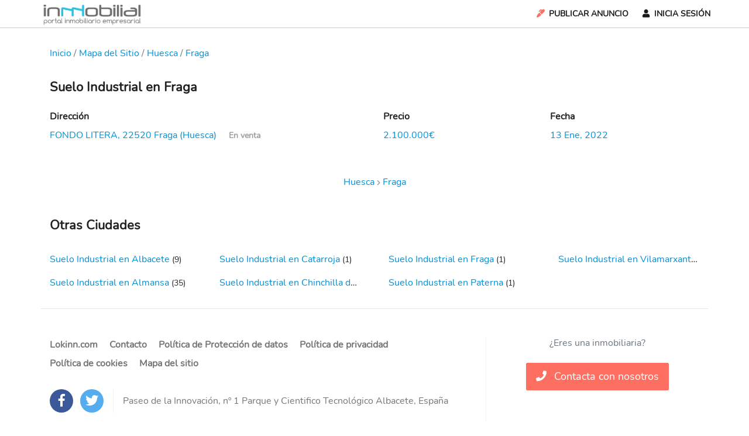

--- FILE ---
content_type: text/html; charset=UTF-8
request_url: https://inmobilial.es/provincia/huesca/fraga/solares
body_size: 3308
content:
<!DOCTYPE html>
<html lang="en">
<head>
	<meta charset="UTF-8">
	<title>Mapa del sitio</title>
	<meta name="viewport" content="width=device-width, initial-scale=1"> 
	<meta name="keywords" content="Inmobilial, Alquilar, Comprar, Industrial, Ubicación, Negocio, Localización, Inmuebles, Naves, Suelo industrial, Inmobiliaria empresarial" />
	<meta name="description" content="Portal inmobiliario especializado en el sector empresarial. Localiza los mejores inmuebles y descubre toda la información de su entorno para tu negocio o empresa." /> 
	<meta name="google-signin-client_id" content="99804278603-n0200n6iup0uksqamfje7l6msf76g50l.apps.googleusercontent.com">
	<link rel="preload" href="https://inmobilial.es/assets/fonts/roboto/Roboto-Regular-Sub.woff2?v=1.5" as="font" crossorigin="anonymous">
	<link rel="preload" href="https://inmobilial.es/assets/fonts/roboto/Roboto-Medium-Sub.woff2?v=1.5" as="font" crossorigin="anonymous">
	<link type="text/css" rel="stylesheet" href="//fonts.googleapis.com/css?family=Quicksand%7CRaleway" id="avia-google-webfont">
	<link rel="stylesheet" href="https://inmobilial.es/packages/bootstrap/4.0/css/bootstrap.min.css">  
	<link rel="stylesheet" href="https://inmobilial.es/packages/leaflet/leaflet.css">
	<link rel="stylesheet" href="https://inmobilial.es/assets/fonts/fontawesome/5.7.2/css/all.css">
	<link rel="stylesheet" href="https://inmobilial.es/packages/plugins/magnific-popup.css"> 
	<link rel="stylesheet" href="https://inmobilial.es/assets/css/style.css?20260116214042">
	<link rel="stylesheet" href="https://inmobilial.es/assets/css/map.css?20260116214042">
	 
  
	<script src="https://inmobilial.es/packages/jquery/jquery-3.3.1.min.js"></script>
	<script src="https://inmobilial.es/packages/plugins/jquery-ui.min.js"></script>
	<script src="https://inmobilial.es/packages/plugins/popper.min.js"></script>
	<script src="https://inmobilial.es/packages/bootstrap/4.0/js/bootstrap.min.js"></script>
	<script src="https://inmobilial.es/packages/leaflet/leaflet.js"></script>  
	<script src="https://inmobilial.es/packages/slick/slick.min.js"></script>  
	<script src="https://inmobilial.es/packages/plugins/jquery.magnific-popup.min.js"></script>
	<script src="https://inmobilial.es/packages/plugins/handlebars.min.js"></script>   
	<script src="https://inmobilial.es/packages/plugins/typeahead.min.js"></script>   
	<script src="https://inmobilial.es/packages/loaders/blockui.min.js"></script>  
	<script>var WEB_PATH="https://inmobilial.es/";</script>
	  	
	<script async data-ad-client="ca-pub-4726461491780855" src="https://pagead2.googlesyndication.com/pagead/js/adsbygoogle.js"></script>  
	<script async src="https://securepubads.g.doubleclick.net/tag/js/gpt.js"></script>
	<script async
	src="https://www.googletagmanager.com/gtag/js?id=G-H41N4E3PZN"></script>
	<script>
		window.dataLayer = window.dataLayer || [];
		function gtag(){dataLayer.push(arguments);}
		gtag('js', new Date());

		gtag('config', 'G-H41N4E3PZN');
	</script>
</head>
<body class=" show-detail "> 
	<div class="header-holder">
	<header>
		<div class="header">
			<div class="logo">
				<div class="logo-image">
					<a href="https://inmobilial.es/" style="font-weight: bold; font-size: 20px; color: #53627c;"><img style="padding-left: 0px;margin-bottom: 2px;" class="logo-full" src="https://inmobilial.es/assets/images/logo_mini.png" alt=""></a>
					<a href="https://inmobilial.es/" style="display:none;font-weight: bold; font-size: 20px; color: #53627c;">inmobilial</a>
				</div>
			</div>
			<div class="header-flex"> 
				<div class="menu-view">
					<div class="menu-holder"> 
					</div>
				</div>
				<div class="header-user-control">
					<lang-selector class="lang-selector" style="display: none"> 
						<div class="">
							<div data-lang="en-es" class="lang-current" onclick="toggleLanguage(this)">
								<span class="flag flag-es-es mr-1"></span> Español <i class="fa fa-chevron-down"></i>
							</div>
							<div class="popup popup-lang">
								<div class="popup-lang-columns"> 
									<a>
										<span><span class="flag flag-es-es"></span>Español</span> 
									</a>
									<a>
										<span><span class="flag flag-en-gb"></span>English</span> 
									</a>
								</div>
							</div> 
						</div>
					</lang-selector>
										<div>
						<a href="https://inmobilial.es/login" class="header-link sign-in not-small-screen"><i class="fa fa-marker text-primary mr-1"></i>Publicar Anuncio</a>
					</div>
															<a href="https://inmobilial.es/login" class="header-link sign-in"><i class="fa fa-user mr-1"></i>Inicia sesión</a>
									</div>
			</div>
		</div>
	</header>
</div>	 
<section class="gut" style="padding-top: 47px;">
	<section class="breadcrumb mt-4  text-secondary">
		<div class="container">
			<a href="https://inmobilial.es/">Inicio</a>
			/ <a href="https://inmobilial.es/mapa-del-sitio">Mapa del Sitio</a>
			/ <a href="https://inmobilial.es/provincia/huesca">Huesca</a>
			/ <a href="https://inmobilial.es/provincia/huesca/fraga">Fraga</a>
		</div>
	</section>
	<div class=" xs-py3">
		<div class="container"> 
			<h3 class="xs-mb3 xs-text-2 bold">Suelo Industrial en Fraga</h3>
			<div class="xs-text-5 sm-text-4 bold">
				<div class="row"> 
					<span class="col-8 col-sm-6 truncate">Dirección</span>
					<span class="col-2 col-sm-3 xs-hide sm-block">Precio</span> 
					<span class="col-4 col-sm-3 xs-text-right">Fecha</span>
				</div> 
			</div> 
			 
			<a href="https://inmobilial.es/solares/huesca/10957" class="row truncate" title="FONDO LITERA, 22520&nbsp;Fraga (Huesca)">
				<span class="col-8 col-sm-6 pt-2 pb-2 truncate">FONDO LITERA, 22520&nbsp;Fraga (Huesca)<span class="badge bg-white text-muted bold ml-3">En venta</span></span>
				<span class="col-2 col-sm-3 pt-2 pb-2 xs-hide sm-block">2.100.000€</span> 
				<span class="col-4 col-sm-3 pt-2 pb-2 xs-text-right">13 Ene, 2022</span>
			</a>
						<div class="text-center big-paginator"></div>
			<div class="text-center m-2">
				<a href="https://inmobilial.es/provincia/huesca">Huesca</a> <i class="fa fa-chevron-right text-muted tiny-font"></i> <a href="https://inmobilial.es/provincia/huesca/fraga">Fraga</a>
			</div>
			<div class="mt-5">
				<h3 class="xs-mb3 xs-text-2 bold">Otras Ciudades</h3>
				<ul class="sitemap-columns list-unstyled xs-pt3 xs-mt3 xs-line-height-40">
										<li class="truncate">
						<a href="https://inmobilial.es/provincia/albacete/albacete/solares" title="Suelo Industrial en Albacete">Suelo Industrial en Albacete</a> <span class="xs-text-5">(9)</span>
					</li>
										<li class="truncate">
						<a href="https://inmobilial.es/provincia/albacete/almansa/solares" title="Suelo Industrial en Almansa">Suelo Industrial en Almansa</a> <span class="xs-text-5">(35)</span>
					</li>
										<li class="truncate">
						<a href="https://inmobilial.es/provincia/valencia-valencia/catarroja/solares" title="Suelo Industrial en Catarroja">Suelo Industrial en Catarroja</a> <span class="xs-text-5">(1)</span>
					</li>
										<li class="truncate">
						<a href="https://inmobilial.es/provincia/albacete/chinchilla-de-montearagon/solares" title="Suelo Industrial en Chinchilla de Montearagón">Suelo Industrial en Chinchilla de Montearagón</a> <span class="xs-text-5">(1)</span>
					</li>
										<li class="truncate">
						<a href="https://inmobilial.es/provincia/huesca/fraga/solares" title="Suelo Industrial en Fraga">Suelo Industrial en Fraga</a> <span class="xs-text-5">(1)</span>
					</li>
										<li class="truncate">
						<a href="https://inmobilial.es/provincia/valencia-valencia/paterna/solares" title="Suelo Industrial en Paterna">Suelo Industrial en Paterna</a> <span class="xs-text-5">(1)</span>
					</li>
										<li class="truncate">
						<a href="https://inmobilial.es/provincia/valencia-valencia/vilamarxant/solares" title="Suelo Industrial en Vilamarxant">Suelo Industrial en Vilamarxant</a> <span class="xs-text-5">(12)</span>
					</li>
									</ul>
			</div>
		</div>
	</div> 
</section>
<footer class="xs-relative xs-px3 md-pb5 text-secondary">
		<div class="footer-nav-boxes xs-border-top container md-pt5 acc md-acc-open">  
		<div class="row"> 
			<section class="col-12">
				<label class="acc-label xs-py3 xs-text-3 text-primary bold md-hide" for="acc-footer">Inmobilial</label>
			</section>
			<section class="col-12 col-xs-12 col-md-8 md-pl0 md-pr3">
				<nav class="xs-mb3 sm-line-height-inherit bold">
					<a class="link-secondary xs-inline-block xs-mr2 xs-mb1" href="https://www.lokinn.com">Lokinn.com</a>
					<a class="link-secondary xs-inline-block xs-mr2 xs-mb1" href="https://inmobilial.es/contacto">Contacto</a>
					<a class="link-secondary xs-inline-block xs-mr2 xs-mb1 nowrap" href="https://inmobilial.es/politica-proteccion-datos">Política de Protección de datos</a>
					<a class="link-secondary xs-inline-block xs-mr2 xs-mb1 nowrap" href="https://inmobilial.es/politica-privacidad">Política de privacidad</a>
					<a class="link-secondary xs-inline-block xs-mr2 xs-mb1" href="https://inmobilial.es/cookies">Política de cookies</a>
					<a class="link-secondary xs-inline-block xs-mr2 xs-mb1" href="https://inmobilial.es/mapa-del-sitio">Mapa del sitio</a>  
				</nav>
				<section class="xs-mt3 xs-pb3 md-pb0 md-text-5 sm-flex sm-flex-wrap sm-flex-align-center">
					<div class="sm-border-right-lighter sm-mr3 mr-3 pr-3 xs-mb3 sm-mb0">
						<a class="button button-icon-40 text-white xs-relative circle bg-facebook xs-mr1" href="https://www.facebook.com/Lokinn/" target="_blank"><i class="fab fa-facebook-f xs-text-2"></i></a>
						<a class="button button-icon-40 text-white xs-relative circle bg-twitter" href="https://www.twitter.com/Lokinn_com/" target="_blank"><i class="fab fa-twitter xs-text-2"></i></a>
					</div>
					<div>
						<div class="xs-mb05"><a class="link-secondary">Paseo de la Innovación, nº 1 Parque y Cientifico Tecnológico Albacete, España</a> </div>
					</div>
					<div class="mt-3 xs-text-6">© 2026 desarrollado por <a href="https://www.yottadesarrollos.com">Yotta Desarrollos Tecnológicos S.L.</a>
					</div>
				</section>
			</section>
			<section class="col-12 col-xs-12 col-md-4 xs-border-top sm-border-top md-border-top-none md-border-left-lighter xs-mb6 md-mb0">
				<div class="xs-py6 md-py0 text-center">
					<h4 class="text-1 xs-mb3">¿Eres una inmobiliaria?</h4>
					<a class="btn btn-primary xs-text-3 xs-px5 xs-line-height-40" href="https://inmobilial.es/contacto"><i class="fa fa-phone xs-mr1"></i> Contacta con nosotros</a>
				</div>
			</section> 
		</div>
	</div>
</footer> 
	 
		<div id="back-to-top" style="display: none;"><a href="#page-top" class="js-scroll-trigger"><i class="fa fa-chevron-up"></i></a></div>
	<script src="https://inmobilial.es/assets/js/app.js?20260116214042"></script>   
	<script type="text/javascript">
		$(function(){
			var toscrollTop = {
				initscroll: function() {
					$(window).scroll(function() {
						if ($(this).scrollTop() > 100) {
							$('#back-to-top').fadeIn(); 
						} else {
							$('#back-to-top').fadeOut(); 
						}
					});

					$('#back-to-top').click(function() { 
						$('html, body').animate({
							toscrollTop: 0
						}, 600);
						return false;
					});
				}
			};
			function init() { 
				initNavbarToggler();
				toscrollTop.initscroll(); 
			}
			function initNavbarToggler() {
				var scroll = $(window).scrollTop(); 
				$('#back-to-top').click(function() { 
					$('html, body').animate({
						scrollTop: 0
					}, 600);
					return false;
				});
			}
			init();
		});
	</script>
	<script src="https://apis.google.com/js/client:platform.js?onload=startApp"></script>
</body>
</html>

--- FILE ---
content_type: text/html
request_url: https://content.googleapis.com/static/proxy.html?usegapi=1&jsh=m%3B%2F_%2Fscs%2Fabc-static%2F_%2Fjs%2Fk%3Dgapi.lb.en.2kN9-TZiXrM.O%2Fd%3D1%2Frs%3DAHpOoo_B4hu0FeWRuWHfxnZ3V0WubwN7Qw%2Fm%3D__features__
body_size: -189
content:
<!DOCTYPE html>
<html>
<head>
<title></title>
<meta http-equiv="X-UA-Compatible" content="IE=edge" />
<script nonce="dL2Grv1lPp1RRHhIYcdkYw">
  window['startup'] = function() {
    googleapis.server.init();
  };
</script>
<script src="https://apis.google.com/js/googleapis.proxy.js?onload=startup" async defer nonce="dL2Grv1lPp1RRHhIYcdkYw"></script>
</head>
<body>
</body>
</html>


--- FILE ---
content_type: text/html; charset=utf-8
request_url: https://www.google.com/recaptcha/api2/aframe
body_size: 268
content:
<!DOCTYPE HTML><html><head><meta http-equiv="content-type" content="text/html; charset=UTF-8"></head><body><script nonce="2QFLN7kdQDAbMIBoRWPB_g">/** Anti-fraud and anti-abuse applications only. See google.com/recaptcha */ try{var clients={'sodar':'https://pagead2.googlesyndication.com/pagead/sodar?'};window.addEventListener("message",function(a){try{if(a.source===window.parent){var b=JSON.parse(a.data);var c=clients[b['id']];if(c){var d=document.createElement('img');d.src=c+b['params']+'&rc='+(localStorage.getItem("rc::a")?sessionStorage.getItem("rc::b"):"");window.document.body.appendChild(d);sessionStorage.setItem("rc::e",parseInt(sessionStorage.getItem("rc::e")||0)+1);localStorage.setItem("rc::h",'1768596045881');}}}catch(b){}});window.parent.postMessage("_grecaptcha_ready", "*");}catch(b){}</script></body></html>

--- FILE ---
content_type: application/javascript
request_url: https://inmobilial.es/assets/js/app.js?20260116214042
body_size: 13299
content:
 var auth2 = {};
 var googleUser = {};
 var helper = (function() {
 	return {
 		disconnect: function() {
 			auth2.disconnect();
 		}
 	}
 });
 function onSuccess(googleUser) {
 	console.log('Logged in as: ' + googleUser.getBasicProfile().getName());
 }
 function onFailure(error) {
 	console.log(error);
 }
 function startApp() {  
 	gapi.load('auth2', function() {
 		gapi.client.load('plus','v1').then(function() {
 			gapi.auth2.init().then(
 				function (){
 					auth2 = gapi.auth2.getAuthInstance();
 					attachSignin(document.getElementById('customBtn'));
 				});
 		});      
 	});
 }
 function attachSignin(element) {
 	auth2.attachClickHandler(element, {},
 		function(googleUser) {
 			var first_name = googleUser.getBasicProfile().getGivenName();
 			var last_name = googleUser.getBasicProfile().getFamilyName();
 			var email = googleUser.getBasicProfile().getEmail();
 			var avatar = googleUser.getBasicProfile().getImageUrl();
 			var request = gapi.client.plus.people.get({
 				'userId': 'me'
 			});
 			request.execute(function(resp) {
 				var gender = resp.gender;
 				var birthday = resp.birthday;

 				usuario = email.split("@");
 				$.ajax({
 					url: WEB_PATH+'data/checkusergoogle',
 					method: 'POST',
 					data: {email:email},
 					success: function(response) {
 						respuesta= JSON.parse(response);

 						if (respuesta.success==1) { 
 							if (respuesta.is_active == 0) {
 								window.location.href = WEB_PATH+"login?m=TrgdfAzS23"; 
 								return;
 							}
 							email_log=respuesta.email;
 							window.location.href = WEB_PATH+"login/google?email="+email_log+'&first_name='+first_name+'&last_name='+last_name+'&avatar='+avatar+'&gender='+gender+'&birthday='+birthday;

 						} else{
 							email_log=email;
 							$('#login_google_div').hide();
 							$('#login_step_google').show();
 							$('#login_step_google input[name=email]').val(email_log);
 							$('#login_step_google input[name=first_name]').val(first_name+" "+last_name);
 							$('#login_step_google input[name=avatar]').val(avatar);
 							$('#login_step_google input[name=gender]').val(gender);
 							$('#login_step_google input[name=birthday]').val(birthday);
 							$('#login_step_google img').attr('src',avatar);

 							$('#registerForm input[name=email]').val(email_log).parent().hide();
 							$('#registerForm input[name=first_name]').val(first_name+" "+last_name);
 							$('#registerForm input[name=avatar]').val(avatar);
 							$('#registerForm input[name=gender]').val(gender);
 							$('#registerForm input[name=birthday]').val(birthday);
 							$('#registerForm input[name=google]').val(1);
 							$('#registerForm img').attr('src',avatar);
 							$('#registerForm .div_avatar').show();

 							//window.location.href = WEB_PATH+"login/google?email="+email_log+'&first_name='+first_name+'&last_name='+last_name+'&avatar='+avatar+'&gender='+gender+'&birthday='+birthday;
 						}
 					}
 				});
 			});
 		});
 }
 $('body').on('click','.open-mega-dropdown', function (event) {
 	var mega = $(this).data('mega');
 	$(this).parent().find('.mega-dropdown').toggle(); 
 	if (mega=='1') { 
 		$('.mega-dropdown.mega2').hide();
 	} else { 
 		$('.mega-dropdown.mega1').hide();
 	}
 });

 $('*').on('show.bs.dropdown', function (ev) {
 	$('.mega-dropdown').hide();
 });

 $('body').on('click','.mega-dropdown .btn-close', function (event) {
 	$(this).parent().parent().parent().parent().hide();
 }); 
 $("select[name='provincia']").change(function(){
 	var cod_prov = $(this).val(); 
 	var milat= $(this).find(':selected').data('lat');
 	var milon= $(this).find(':selected').data('lon');
 	if (milat) {
 		$('#lat').val(milat);
 	}
 	if (milon) {
 		$('#lon').val(milon);
 	}
 	if (cod_prov) {
 		$("select[name='codigo_postal'").empty();
 		$("select[name='municipio'").html('<option value="">Cargando...</option>');
 		$("select[name='codigo_postal'").html('<option value="">-- Seleccionar --</option>');
 		$.ajax({
 			url: WEB_PATH+"data/municipios/get",
 			method: 'POST',
 			data: {cod_prov:cod_prov},
 			success: function(response) {
 				data = JSON.parse(response);
 				$("select[name='municipio'").html('');
 				$("select[name='municipio'").html(data.options);
 			}
 		});
 	}
 });

 $('#municipio').on('change',function(e){ 
 	var milat= $(this).find(':selected').data('lat');
 	var milon= $(this).find(':selected').data('lon');

 	if (milat) {
 		$('#lat').val(milat);
 	}
 	if (milon) {
 		$('#lon').val(milon);
 	}

 	cod_mun = $(this).val();
 	cod_prov = $('#provincia').val();
 	$.ajax({ 
 		type: 'post',
 		data: { cod_prov: cod_prov, cod_mun: cod_mun},
 		url: WEB_PATH+'data/codigos_postales/get',
 		success: function(response) {
 			data = JSON.parse(response);
 			$("select[name='codigo_postal'").html('');
 			$("select[name='codigo_postal'").html(data.options);
 		}
 	});
 });

 $('body').on('click','.menuFilterButton',function(){ 
 	$('#listing_container').toggleClass('filter-opened');
 });

 $('body').on('click','.dropdown-group-accordion label',function(){ 
 	var target = $(this).data('target');
 	$(this).find('i').toggleClass('fa-angle-right fa-angle-down');
 	console.log('target',target);
 	$(target).toggle();
 });

 $('body').on('click','.change_op',function(){
 	var op = $(this).data('op'); 
 	$('select[name=t]').val(op); 
 	$('#filter-form').submit();
 });
 $('body').on('click','.change_prov',function(){
 	var prov = $(this).data('prov'); 
 	$('#cod_prov').val(prov); 
 	$('#cod_mun').val(''); 
 	$('#filter-form').submit();
 });
 $('body').on('click','.change_inmueble',function(){
 	var tipo = $(this).data('tipo'); 

 	$(this).toggleClass('active');
 	var list = $('.dropdown-menu .change_inmueble.active');

 	var myList = "";
 	$.each(list, function(i,item){
 		myList+= $(item).data('tipo')+",";
 	});

 	$('#propertyTypeId').val(myList.slice(0,-1));

 	//$('#propertyTypeId').val(tipo);  

 	$('#filter-form').submit();
 });
 $('body').on('change','#tipo',function(){
 	var tipo = $(this).val(); 
 	if (tipo=='OFICINA') {
 		var usuario_has_edificios = $('#usuario_has_edificios').val();

 		if (usuario_has_edificios==1) {
 			$('#btn-modalDireccionEdificio').show();
 			$('#btn-modalDireccion').hide();
 			$('#div_input_pol').show();
 			$('.group_direccion_edificio').show();
 			$('.group_direccion_oficina').hide();
 		} else {
 			$('#btn-modalDireccion').show(); 

 		}
 	} else {
 		$('#btn-modalDireccionEdificio').hide();
 		$('#btn-modalDireccion').show();
 		$('.group_direccion_edificio').hide();
 		$('.group_direccion_oficina').show();
 	}
 });
 $('body').on('click','.change_mun',function(){
 	var mun = $(this).data('mun'); 
 	$('#cod_mun').val(mun); 
 	$('#filter-form').submit();
 });
 $('body').on('click','#appy-price',function(){
 	var precio_min = $('.top-filters input[name=precio_min]').val();
 	var precio_max = $('.top-filters input[name=precio_max]').val();

 	$('#precio_min').val(precio_min); 
 	$('#precio_max').val(precio_max); 
 	$('#filter-form').submit();
 });
 $('body').on('click','#appy-superficie',function(){
 	var metros_construidos_min = $('.top-filters input[name=metros_construidos_min]').val();
 	var metros_construidos_max = $('.top-filters input[name=metros_construidos_max]').val();

 	$('#metros_construidos_min').val(metros_construidos_min); 
 	$('#metros_construidos_max').val(metros_construidos_max); 
 	$('#filter-form').submit();
 }); 
 $('body').on('click','#appy-caract',function(){
 	var inputs = $('.dropdown-caract input:checked');
 	$('#filter-form .input-carat').prop('checked', false); 
 	$.each(inputs, function(i,val){ 
 		ii = $('#filter-form .input-carat.'+$(val).val()); 
 		ii.prop('checked', true);  
 	});
 	$('#filter-form').submit();
 });
 $('body').on('click','#appy-equip',function(){
 	var inputs = $('.dropdown-equip input:checked');
 	$('#filter-form .input-equip').prop('checked', false); 
 	$.each(inputs, function(i,val){ 
 		ii = $('#filter-form .input-equip.'+$(val).val()); 
 		ii.prop('checked', true);  
 	});
 	$('#filter-form').submit();
 }); 

 $('body').on('change','#propertyTypeId',function(){ 
 	var propertyTypeId = $(this).val();
 	$.ajax({ 
 		type: "GET",
 		url: WEB_PATH+"api/map/filter/form", 
 		data: {propertyTypeId:propertyTypeId},
 		contentType: "application/json",
 		dataType: "text",
 		success: function (response) {
 			var data = JSON.parse(response);
 			$('#filter-equipamiento').hide();
 			$('#filter-equipamiento').empty();
 			if (data.form_equipamientos) {
 				$('#filter-equipamiento').append(data.form_equipamientos);
 				$('#filter-equipamiento').show();
 			}
 			$('#filter-servicios').hide();
 			$('#filter-servicios').empty();
 			if (data.form_servicios) {
 				$('#filter-servicios').append(data.form_servicios);
 				$('#filter-servicios').show();
 			}
 			$('#filter-caracteristicas').hide();
 			$('#filter-caracteristicas').empty();
 			if (data.form_caracteristicas) {
 				$('#filter-caracteristicas').append(data.form_caracteristicas);
 				$('#filter-caracteristicas').show();
 			}
 			$('#filter-otros').hide();
 			$('#filter-servicios').hide();
 			if (data.propertyTypeId!=4) {
 				$('#filter-otros').show();
 			}
 			if (data.propertyTypeId==4) {
 				$('#filter-servicios').hide();
 			} 
 		}
 	});

 });

 $('body').on('change','input[name=certificado]',function(){
 	var selected = $(this).val();
 	$('#div_certificado').hide(); 
 	if (selected=='Sí') {
 		$('#div_certificado').show();
 	}
 });

 var elems = Array.prototype.slice.call(document.querySelectorAll('.switchery-primary'));

 elems.forEach(function(html) {
 	var switchery2 = new Switchery(html,{ 
 		size: 'small', 
 		color: '#998099', 
 	});
 });

 $('body').on('click','.filters-section-toggle',function(){ 
 	$(this).parent().toggleClass('filters-section-hidden');
 	$(this).find('.filters-section-icon').toggleClass('fa-chevron-down fa-chevron-up');
 });

 $('body').on('click','.subfilters-section-toggle',function(){ 
 	$(this).parent().find('.row').toggle();
 	$(this).find('.sub-filters-section-icon').toggleClass('fa-chevron-down fa-chevron-right');
 });

 $('body').on('click','.filters-section-content a',function(){ 
 	target = $(this).data('target'); 

 	if ($(this).hasClass('filters-checkbox-active')) {
 		$('input.'+target).prop('checked',false);
 	} else {
 		$('input.'+target).prop('checked',true);
 	}

 	$(this).toggleClass('filters-checkbox-active');
 });

 $('body').on('change', 'input[name=pertenece_pol]',function (e) {
 	$('.div_input_pol').hide();
 	$('.div_input_normal').show(); 
 	$('#poligono').val('');
 	$('#poligonoDir').val('');
 	$('input.tt-hint').val('');
 	$('#poligono_id').val('');

 	var val = $('input[name=pertenece_pol]:checked').val();
 	$('.p_poligono').hide();

 	if (val=='1') {
 		$('.div_input_pol').show();
 		$('.div_input_normal').hide();
 		$('.p_poligono').show();
 	}
 });

 $('body').on('click','#btn-modalDireccion', function (e) {
 	if ($('#formPublicar').valid()) {
 		var nombreVia = $('#nombreVia').val();
 		var numeroVia = $('#numeroVia').val(); 
 		var txtviaPunto= $('#viaPunto').find(':selected').text();
 		var municipio = $('#municipio').val();

 		var mimunicipio= $('#municipio').find(':selected').text();

 		var query= txtviaPunto+" "+nombreVia+", "+mimunicipio;

 		if (numeroVia) {
 			var html = "<i class='fa fa-map-marker mr-1'></i>"+nombreVia+" "+numeroVia+", "+mimunicipio;
 		} else {
 			var html = "<i class='fa fa-map-marker mr-1'></i>"+nombreVia+", "+mimunicipio;
 		}

 		var zoom= 9;

 		$('#direccionModal').modal('show');

 		milat = $('#lat').val(); 

 		if (milat) {

 			var lat= $('#lat').val();
 			var lon= $('#lon').val(); 
 			var html = $('#nombreVia').val();
 			if ($('#poligonoDir').val()) {
 				var html = $('#poligonoDir').val();
 			}

 			$('#direccionModal .alert-info').html("<i class='fa fa-map-marker mr-1'></i>"+html); 
 			var div = '<div class="alert alert-success"><i class="fa fa-check mr-1"></i>'+html+'</div>';
 			$('#div-form-ubicacion-confirmed .alert').remove();
 			$('#div-form-ubicacion-confirmed').prepend(div);

 			var zoom= 15; 
 			map.setView([lat,lon],zoom); 

 			if (!map.hasLayer(marker)) {
 				marker.addTo(map);
 			}
 			marker.setLatLng([lat,lon]); 
 			setTimeout(function(){map.invalidateSize()}, 200);

 		} 
 	} 
 });

 $("#signInForm").submit(function() {

 	var data = $(this).serialize();

 	$.ajax({
 		type: "POST",
 		url: WEB_PATH+"login",
 		data: data,
 		dataType: 'json',
 		success: function(response) { 
 			$('.sign-form-error').html(''); 
 			if (response.success!=1) {
 				$('.sign-form-error').html(response.html);
 			} else {
 				window.location.reload(false); 
 			}
 		}
 	});

 	return false;
 });

 $("body").on('click','.backemail_test',function(e){
 	$('#email_test').show();
 	$('#signInFormAnuncio').remove();
 });

 $("body").on('click','.row-type-user .col',function(e){
 	var type = $(this).data('type');
 	$('.row-type-user').hide();
 	$('#registerUserFormAnuncio').show();
 	$('.form-group-cif input').attr('required',true);
 	$('.form-group-cif input').show();
 	if (type==2) {
 		$('.form-group-cif input').attr('required',false);
 		$('.form-group-cif input').hide();
 	}
 	$('#registerUserFormAnuncio input[name=type]').val(type);
 });
 $("body").on('click','.row-type-user-page .col',function(e){
 	var type = $(this).data('type');
 	$('.row-type-user-page').hide();
 	$('#registerUserFormAnuncioPage').show();
 	$('.form-group-cif input').attr('required',true);
 	$('.form-group-cif input').show();
 	if (type==2) {
 		$('.form-group-cif input').attr('required',false);
 		$('.form-group-cif input').hide();
 	}
 	$('#registerUserFormAnuncioPage input[name=type]').val(type);
 });


 $("form#email_test").on('submit',function(e){
 	e.preventDefault();
 	var email = $('form#email_test input[name=email]').val();
 	$.ajax({
 		url: WEB_PATH+"data/email_test",
 		method: 'POST',
 		data: {email:email},
 		success: function(response) {
 			data = JSON.parse(response);
 			if (data.success==1) {
 				$('form#signInFormAnuncio').empty();
 				$('form#email_test').parent().append(data.form);
 				$('form#email_test').hide();
 			}
 		}
 	});
 });

 $("body").on('submit','#signInFormAnuncio',function() {

 	var data = $(this).serialize(); 
 	$.ajax({
 		type: "POST",
 		url: WEB_PATH+"login",
 		data: data,
 		dataType: 'json',
 		success: function(response) { 
 			$('.sign-form-error').html(''); 
 			if (response.success!=1) {
 				$('.sign-form-error').html(response.html);
 			} else {
 				window.location.href=response.redirect; 
 			}
 		}
 	});

 	return false;
 });

 $('body').on('click','.add-to-favorite',function(){  
 	var id = $(this).data('id');
 	$('#new_shortlist #anuncio_id').val(id);
 	$('#addFavoriteModal').modal('show'); 
 	var data = {anuncio_id:id};
 	var block= $('#addFavoriteModal .modal-body');
 	block.block({ 
 		message: '<img src="'+WEB_PATH+'assets/images/icons/spinner-rosetta.gif">',  
 		overlayCSS: {
 			backgroundColor: '#fff',
 			opacity: 0.8,
 			cursor: 'wait'
 		},
 		css: {
 			border: 0,
 			padding: 0,
 			backgroundColor: 'transparent'
 		}
 	}); 

 	$.ajax({
 		type: "POST",
 		url: WEB_PATH+"cuenta/list/get",
 		data: data, 
 		dataType: 'json',
 		success: function(response) { 
 			var total_lists=response.total_list_id;
 			var html=response.html;
 			if (total_lists==0) {
 			} else {
 				$('#shortlist-list .shortlist-preview').empty();
 				$('#shortlist-list .shortlist-preview').append(html);
 			}
 			block.unblock();
 		}
 	});

 }); 
 $('body').on('click','.btn-add-form-list',function(){  
 	$('#modal-list-footer').hide(); 
 	$('.form-add-list').show(); 
 }); 


 $("#new_shortlist").submit(function(e) {
 	e.preventDefault();
 	var data = $(this).serialize();

 	$.ajax({
 		type: "POST",
 		url: WEB_PATH+"cuenta/list/create",
 		data: data, 
 		dataType: 'json',
 		success: function(response) { 
 			var html = response.html;
 			$('#shortlist-list .shortlist-preview').removeClass('no-shortlists');
 			$('#shortlist-list .shortlist-preview .no-shortlists-span').hide();
 			$('#shortlist-list .shortlist-preview').append(html);
 			$('#new_shortlist').parent().hide();
 			$('#modal-list-footer').show();
 		}
 	});

 });

 $('body').on('click','.list-result-view .slick-slider button',function(e){ 
 	e.preventDefault();
 	e.stopPropagation(); 
 }); 
 $('body').on('click','.card-listing .slick-slider button',function(e){ 
 	e.preventDefault();
 	e.stopPropagation(); 
 }); 
 $('body').on('click','.photo-cards .zsg-photo-card-img button',function(e){
 	e.stopPropagation(); 
 }); 
 $('body').on('click','.photo-cards .favorite-wrapper button',function(e){
 	e.stopPropagation(); 
 	if (!$(this).hasClass('add-to-favorite')) {
 		$('#loginModal').modal('show');
 	}
 });
 $('body').on('click','.close-ficha',function(){
 	$('#panel').removeClass('open');
 });

 $('body').on('keyup change','#formPublicar input[name=precio],#formPublicar input[name=descuento]',function(){
 	var precio = $('#formPublicar input[name=precio]').val();
 	var descuento = $('#formPublicar input[name=descuento]').val();
 	var precio_final = precio-descuento;
 	$('#formPublicar .precio_final').html(precio_final);
 });


 $("body").on('click','.edit_shortlist button',function(e) {

 	var id = $(this).data('id');
 	var form = $('#edit_shortlist-'+id);
 	var data = form.serialize();
 	$.ajax({
 		type: "POST",
 		url: WEB_PATH+"cuenta/list/edit/anuncio",
 		data: data, 
 		dataType: 'json',
 		success: function(response) { 

 			var option = response.option;
 			var list_id = response.list_id;
 			var anuncio_id = response.anuncio_id;
 			var total_list_id=response.total_list_id;
 			$('#edit_shortlist-'+id+' .count').html(total_list_id);
 			if (option=='remove') {
 				$('#edit_shortlist-'+id+' .add-to-shortlist').removeClass('fav'); 
 				$('.add-to-favorite[data-id="'+anuncio_id+'"]').removeClass('active');

 			} else {
 				$('#edit_shortlist-'+id+' .add-to-shortlist').addClass('fav');
 				$('#edit_shortlist-'+id+' .add-to-shortlist i').addClass('fa');
 				$('.add-to-favorite[data-id="'+anuncio_id+'"]').addClass('active');;
 			}

 		}
 	});

 });

 $('body').on('click','.send-message-button',function() { 

 	var id = $('#anuncio_id').val(); 
 	var comentario = $(this).parent().find('textarea').val();
 	var post_user_id = $(this).parent().find('input[name=post_user_id]').val(); 
 	var mensaje_body = $(this).parent().parent().find('.chat-body');

 	var block= $('.messages-panel').block({ 
 		message: '<img src="'+WEB_PATH+'assets/images/icons/spinner-rosetta.gif">',  
 		overlayCSS: {
 			backgroundColor: '#fff',
 			opacity: 0.8,
 			cursor: 'wait'
 		},
 		css: {
 			border: 0,
 			padding: 0,
 			backgroundColor: 'transparent'
 		}
 	}); 

 	$.ajax({ 
 		type: "POST",
 		url: WEB_PATH+"cuenta/anuncio/comentario/send", 
 		data: {id:id, comentario:comentario, post_user_id:post_user_id}, 
 		dataType: "text",
 		success: function (response) {
 			var data = JSON.parse(response);

 			mensaje_body.append(data.html);

 			var d = $(mensaje_body);
 			d.scrollTop(d.prop("scrollHeight"));

 			$('.messages-panel').unblock();

 		}
 	}); 
 });

 $('body').on('click','.photo-cards .photo-card',function(e){
 	var id = $(this).data('id');
 	var lat = $(this).data('lat');
 	var lon = $(this).data('lon');
 	var mypropertytypeid = $(this).data('propertytypeid');

 	loadFichaInmueble(id,mypropertytypeid);
 }); 
 $('body').on('click','.ver_inmueble',function(e){
 	var id = $(this).data('id'); 
 	var mypropertytypeid = $(this).data('propertytypeid');

 	loadFichaInmueble(id,mypropertytypeid);
 }); 


 function loadFichaInmueble(id,mypropertytypeid)
 {
 	$('#panel').addClass('open');
 	$('body #panel').empty(); 
 	$.ajax({ 
 		type: "POST",
 		url: WEB_PATH+"data/ficha/get",
 		data: {id : id, propertyTypeId:mypropertytypeid},
 		success: function (response) {
 			var data =JSON.parse(response);
 			$('body #panel').append(data.data);

 			$('#panel .slick-slider').slick(slickPanelImages); 

 			$('#panel .gallery-item').magnificPopup({
 				type: 'image',
 				closeOnContentClick: true, 
 				image: {
 					verticalFit: true
 				},
 				gallery: {
 					enabled: true
 				}
 			});  

 			setTimeout(function(){
 				$('.scroll-container .scroll-content').css({'height' : 'calc(100vh - 7.5rem)'});
 			}, 500); 

 			lon=parseFloat(data.lon)+0.0006;
 			zoom = map.getZoom(); 
			//map.setView([data.lat,lon],zoom);
		}
	});
 }

 function toggleLanguage(element)
 {
 	console.log(element);
 	$(element).parent().toggleClass('popup-hover');
 }
 
/**
 * Switchery
 */
 (function(){function require(name){var module=require.modules[name];if(!module)throw new Error('failed to require "'+name+'"');if(!("exports"in module)&&typeof module.definition==="function"){module.client=module.component=true;module.definition.call(this,module.exports={},module);delete module.definition}return module.exports}require.loader="component";require.helper={};require.helper.semVerSort=function(a,b){var aArray=a.version.split(".");var bArray=b.version.split(".");for(var i=0;i<aArray.length;++i){var aInt=parseInt(aArray[i],10);var bInt=parseInt(bArray[i],10);if(aInt===bInt){var aLex=aArray[i].substr((""+aInt).length);var bLex=bArray[i].substr((""+bInt).length);if(aLex===""&&bLex!=="")return 1;if(aLex!==""&&bLex==="")return-1;if(aLex!==""&&bLex!=="")return aLex>bLex?1:-1;continue}else if(aInt>bInt){return 1}else{return-1}}return 0};require.latest=function(name,returnPath){function showError(name){throw new Error('failed to find latest module of "'+name+'"')}var versionRegexp=/(.*)~(.*)@v?(\d+\.\d+\.\d+[^\/]*)$/;var remoteRegexp=/(.*)~(.*)/;if(!remoteRegexp.test(name))showError(name);var moduleNames=Object.keys(require.modules);var semVerCandidates=[];var otherCandidates=[];for(var i=0;i<moduleNames.length;i++){var moduleName=moduleNames[i];if(new RegExp(name+"@").test(moduleName)){var version=moduleName.substr(name.length+1);var semVerMatch=versionRegexp.exec(moduleName);if(semVerMatch!=null){semVerCandidates.push({version:version,name:moduleName})}else{otherCandidates.push({version:version,name:moduleName})}}}if(semVerCandidates.concat(otherCandidates).length===0){showError(name)}if(semVerCandidates.length>0){var module=semVerCandidates.sort(require.helper.semVerSort).pop().name;if(returnPath===true){return module}return require(module)}var module=otherCandidates.sort(function(a,b){return a.name>b.name})[0].name;if(returnPath===true){return module}return require(module)};require.modules={};require.register=function(name,definition){require.modules[name]={definition:definition}};require.define=function(name,exports){require.modules[name]={exports:exports}};require.register("abpetkov~transitionize@0.0.3",function(exports,module){module.exports=Transitionize;function Transitionize(element,props){if(!(this instanceof Transitionize))return new Transitionize(element,props);this.element=element;this.props=props||{};this.init()}Transitionize.prototype.isSafari=function(){return/Safari/.test(navigator.userAgent)&&/Apple Computer/.test(navigator.vendor)};Transitionize.prototype.init=function(){var transitions=[];for(var key in this.props){transitions.push(key+" "+this.props[key])}this.element.style.transition=transitions.join(", ");if(this.isSafari())this.element.style.webkitTransition=transitions.join(", ")}});require.register("ftlabs~fastclick@v0.6.11",function(exports,module){function FastClick(layer){"use strict";var oldOnClick,self=this;this.trackingClick=false;this.trackingClickStart=0;this.targetElement=null;this.touchStartX=0;this.touchStartY=0;this.lastTouchIdentifier=0;this.touchBoundary=10;this.layer=layer;if(!layer||!layer.nodeType){throw new TypeError("Layer must be a document node")}this.onClick=function(){return FastClick.prototype.onClick.apply(self,arguments)};this.onMouse=function(){return FastClick.prototype.onMouse.apply(self,arguments)};this.onTouchStart=function(){return FastClick.prototype.onTouchStart.apply(self,arguments)};this.onTouchMove=function(){return FastClick.prototype.onTouchMove.apply(self,arguments)};this.onTouchEnd=function(){return FastClick.prototype.onTouchEnd.apply(self,arguments)};this.onTouchCancel=function(){return FastClick.prototype.onTouchCancel.apply(self,arguments)};if(FastClick.notNeeded(layer)){return}if(this.deviceIsAndroid){layer.addEventListener("mouseover",this.onMouse,true);layer.addEventListener("mousedown",this.onMouse,true);layer.addEventListener("mouseup",this.onMouse,true)}layer.addEventListener("click",this.onClick,true);layer.addEventListener("touchstart",this.onTouchStart,false);layer.addEventListener("touchmove",this.onTouchMove,false);layer.addEventListener("touchend",this.onTouchEnd,false);layer.addEventListener("touchcancel",this.onTouchCancel,false);if(!Event.prototype.stopImmediatePropagation){layer.removeEventListener=function(type,callback,capture){var rmv=Node.prototype.removeEventListener;if(type==="click"){rmv.call(layer,type,callback.hijacked||callback,capture)}else{rmv.call(layer,type,callback,capture)}};layer.addEventListener=function(type,callback,capture){var adv=Node.prototype.addEventListener;if(type==="click"){adv.call(layer,type,callback.hijacked||(callback.hijacked=function(event){if(!event.propagationStopped){callback(event)}}),capture)}else{adv.call(layer,type,callback,capture)}}}if(typeof layer.onclick==="function"){oldOnClick=layer.onclick;layer.addEventListener("click",function(event){oldOnClick(event)},false);layer.onclick=null}}FastClick.prototype.deviceIsAndroid=navigator.userAgent.indexOf("Android")>0;FastClick.prototype.deviceIsIOS=/iP(ad|hone|od)/.test(navigator.userAgent);FastClick.prototype.deviceIsIOS4=FastClick.prototype.deviceIsIOS&&/OS 4_\d(_\d)?/.test(navigator.userAgent);FastClick.prototype.deviceIsIOSWithBadTarget=FastClick.prototype.deviceIsIOS&&/OS ([6-9]|\d{2})_\d/.test(navigator.userAgent);FastClick.prototype.needsClick=function(target){"use strict";switch(target.nodeName.toLowerCase()){case"button":case"select":case"textarea":if(target.disabled){return true}break;case"input":if(this.deviceIsIOS&&target.type==="file"||target.disabled){return true}break;case"label":case"video":return true}return/\bneedsclick\b/.test(target.className)};FastClick.prototype.needsFocus=function(target){"use strict";switch(target.nodeName.toLowerCase()){case"textarea":return true;case"select":return!this.deviceIsAndroid;case"input":switch(target.type){case"button":case"checkbox":case"file":case"image":case"radio":case"submit":return false}return!target.disabled&&!target.readOnly;default:return/\bneedsfocus\b/.test(target.className)}};FastClick.prototype.sendClick=function(targetElement,event){"use strict";var clickEvent,touch;if(document.activeElement&&document.activeElement!==targetElement){document.activeElement.blur()}touch=event.changedTouches[0];clickEvent=document.createEvent("MouseEvents");clickEvent.initMouseEvent(this.determineEventType(targetElement),true,true,window,1,touch.screenX,touch.screenY,touch.clientX,touch.clientY,false,false,false,false,0,null);clickEvent.forwardedTouchEvent=true;targetElement.dispatchEvent(clickEvent)};FastClick.prototype.determineEventType=function(targetElement){"use strict";if(this.deviceIsAndroid&&targetElement.tagName.toLowerCase()==="select"){return"mousedown"}return"click"};FastClick.prototype.focus=function(targetElement){"use strict";var length;if(this.deviceIsIOS&&targetElement.setSelectionRange&&targetElement.type.indexOf("date")!==0&&targetElement.type!=="time"){length=targetElement.value.length;targetElement.setSelectionRange(length,length)}else{targetElement.focus()}};FastClick.prototype.updateScrollParent=function(targetElement){"use strict";var scrollParent,parentElement;scrollParent=targetElement.fastClickScrollParent;if(!scrollParent||!scrollParent.contains(targetElement)){parentElement=targetElement;do{if(parentElement.scrollHeight>parentElement.offsetHeight){scrollParent=parentElement;targetElement.fastClickScrollParent=parentElement;break}parentElement=parentElement.parentElement}while(parentElement)}if(scrollParent){scrollParent.fastClickLastScrollTop=scrollParent.scrollTop}};FastClick.prototype.getTargetElementFromEventTarget=function(eventTarget){"use strict";if(eventTarget.nodeType===Node.TEXT_NODE){return eventTarget.parentNode}return eventTarget};FastClick.prototype.onTouchStart=function(event){"use strict";var targetElement,touch,selection;if(event.targetTouches.length>1){return true}targetElement=this.getTargetElementFromEventTarget(event.target);touch=event.targetTouches[0];if(this.deviceIsIOS){selection=window.getSelection();if(selection.rangeCount&&!selection.isCollapsed){return true}if(!this.deviceIsIOS4){if(touch.identifier===this.lastTouchIdentifier){event.preventDefault();return false}this.lastTouchIdentifier=touch.identifier;this.updateScrollParent(targetElement)}}this.trackingClick=true;this.trackingClickStart=event.timeStamp;this.targetElement=targetElement;this.touchStartX=touch.pageX;this.touchStartY=touch.pageY;if(event.timeStamp-this.lastClickTime<200){event.preventDefault()}return true};FastClick.prototype.touchHasMoved=function(event){"use strict";var touch=event.changedTouches[0],boundary=this.touchBoundary;if(Math.abs(touch.pageX-this.touchStartX)>boundary||Math.abs(touch.pageY-this.touchStartY)>boundary){return true}return false};FastClick.prototype.onTouchMove=function(event){"use strict";if(!this.trackingClick){return true}if(this.targetElement!==this.getTargetElementFromEventTarget(event.target)||this.touchHasMoved(event)){this.trackingClick=false;this.targetElement=null}return true};FastClick.prototype.findControl=function(labelElement){"use strict";if(labelElement.control!==undefined){return labelElement.control}if(labelElement.htmlFor){return document.getElementById(labelElement.htmlFor)}return labelElement.querySelector("button, input:not([type=hidden]), keygen, meter, output, progress, select, textarea")};FastClick.prototype.onTouchEnd=function(event){"use strict";var forElement,trackingClickStart,targetTagName,scrollParent,touch,targetElement=this.targetElement;if(!this.trackingClick){return true}if(event.timeStamp-this.lastClickTime<200){this.cancelNextClick=true;return true}this.cancelNextClick=false;this.lastClickTime=event.timeStamp;trackingClickStart=this.trackingClickStart;this.trackingClick=false;this.trackingClickStart=0;if(this.deviceIsIOSWithBadTarget){touch=event.changedTouches[0];targetElement=document.elementFromPoint(touch.pageX-window.pageXOffset,touch.pageY-window.pageYOffset)||targetElement;targetElement.fastClickScrollParent=this.targetElement.fastClickScrollParent}targetTagName=targetElement.tagName.toLowerCase();if(targetTagName==="label"){forElement=this.findControl(targetElement);if(forElement){this.focus(targetElement);if(this.deviceIsAndroid){return false}targetElement=forElement}}else if(this.needsFocus(targetElement)){if(event.timeStamp-trackingClickStart>100||this.deviceIsIOS&&window.top!==window&&targetTagName==="input"){this.targetElement=null;return false}this.focus(targetElement);if(!this.deviceIsIOS4||targetTagName!=="select"){this.targetElement=null;event.preventDefault()}return false}if(this.deviceIsIOS&&!this.deviceIsIOS4){scrollParent=targetElement.fastClickScrollParent;if(scrollParent&&scrollParent.fastClickLastScrollTop!==scrollParent.scrollTop){return true}}if(!this.needsClick(targetElement)){event.preventDefault();this.sendClick(targetElement,event)}return false};FastClick.prototype.onTouchCancel=function(){"use strict";this.trackingClick=false;this.targetElement=null};FastClick.prototype.onMouse=function(event){"use strict";if(!this.targetElement){return true}if(event.forwardedTouchEvent){return true}if(!event.cancelable){return true}if(!this.needsClick(this.targetElement)||this.cancelNextClick){if(event.stopImmediatePropagation){event.stopImmediatePropagation()}else{event.propagationStopped=true}event.stopPropagation();event.preventDefault();return false}return true};FastClick.prototype.onClick=function(event){"use strict";var permitted;if(this.trackingClick){this.targetElement=null;this.trackingClick=false;return true}if(event.target.type==="submit"&&event.detail===0){return true}permitted=this.onMouse(event);if(!permitted){this.targetElement=null}return permitted};FastClick.prototype.destroy=function(){"use strict";var layer=this.layer;if(this.deviceIsAndroid){layer.removeEventListener("mouseover",this.onMouse,true);layer.removeEventListener("mousedown",this.onMouse,true);layer.removeEventListener("mouseup",this.onMouse,true)}layer.removeEventListener("click",this.onClick,true);layer.removeEventListener("touchstart",this.onTouchStart,false);layer.removeEventListener("touchmove",this.onTouchMove,false);layer.removeEventListener("touchend",this.onTouchEnd,false);layer.removeEventListener("touchcancel",this.onTouchCancel,false)};FastClick.notNeeded=function(layer){"use strict";var metaViewport;var chromeVersion;if(typeof window.ontouchstart==="undefined"){return true}chromeVersion=+(/Chrome\/([0-9]+)/.exec(navigator.userAgent)||[,0])[1];if(chromeVersion){if(FastClick.prototype.deviceIsAndroid){metaViewport=document.querySelector("meta[name=viewport]");if(metaViewport){if(metaViewport.content.indexOf("user-scalable=no")!==-1){return true}if(chromeVersion>31&&window.innerWidth<=window.screen.width){return true}}}else{return true}}if(layer.style.msTouchAction==="none"){return true}return false};FastClick.attach=function(layer){"use strict";return new FastClick(layer)};if(typeof define!=="undefined"&&define.amd){define(function(){"use strict";return FastClick})}else if(typeof module!=="undefined"&&module.exports){module.exports=FastClick.attach;module.exports.FastClick=FastClick}else{window.FastClick=FastClick}});require.register("component~indexof@0.0.3",function(exports,module){module.exports=function(arr,obj){if(arr.indexOf)return arr.indexOf(obj);for(var i=0;i<arr.length;++i){if(arr[i]===obj)return i}return-1}});require.register("component~classes@1.2.1",function(exports,module){var index=require("component~indexof@0.0.3");var re=/\s+/;var toString=Object.prototype.toString;module.exports=function(el){return new ClassList(el)};function ClassList(el){if(!el)throw new Error("A DOM element reference is required");this.el=el;this.list=el.classList}ClassList.prototype.add=function(name){if(this.list){this.list.add(name);return this}var arr=this.array();var i=index(arr,name);if(!~i)arr.push(name);this.el.className=arr.join(" ");return this};ClassList.prototype.remove=function(name){if("[object RegExp]"==toString.call(name)){return this.removeMatching(name)}if(this.list){this.list.remove(name);return this}var arr=this.array();var i=index(arr,name);if(~i)arr.splice(i,1);this.el.className=arr.join(" ");return this};ClassList.prototype.removeMatching=function(re){var arr=this.array();for(var i=0;i<arr.length;i++){if(re.test(arr[i])){this.remove(arr[i])}}return this};ClassList.prototype.toggle=function(name,force){if(this.list){if("undefined"!==typeof force){if(force!==this.list.toggle(name,force)){this.list.toggle(name)}}else{this.list.toggle(name)}return this}if("undefined"!==typeof force){if(!force){this.remove(name)}else{this.add(name)}}else{if(this.has(name)){this.remove(name)}else{this.add(name)}}return this};ClassList.prototype.array=function(){var str=this.el.className.replace(/^\s+|\s+$/g,"");var arr=str.split(re);if(""===arr[0])arr.shift();return arr};ClassList.prototype.has=ClassList.prototype.contains=function(name){return this.list?this.list.contains(name):!!~index(this.array(),name)}});require.register("component~event@0.1.4",function(exports,module){var bind=window.addEventListener?"addEventListener":"attachEvent",unbind=window.removeEventListener?"removeEventListener":"detachEvent",prefix=bind!=="addEventListener"?"on":"";exports.bind=function(el,type,fn,capture){el[bind](prefix+type,fn,capture||false);return fn};exports.unbind=function(el,type,fn,capture){el[unbind](prefix+type,fn,capture||false);return fn}});require.register("component~query@0.0.3",function(exports,module){function one(selector,el){return el.querySelector(selector)}exports=module.exports=function(selector,el){el=el||document;return one(selector,el)};exports.all=function(selector,el){el=el||document;return el.querySelectorAll(selector)};exports.engine=function(obj){if(!obj.one)throw new Error(".one callback required");if(!obj.all)throw new Error(".all callback required");one=obj.one;exports.all=obj.all;return exports}});require.register("component~matches-selector@0.1.5",function(exports,module){var query=require("component~query@0.0.3");var proto=Element.prototype;var vendor=proto.matches||proto.webkitMatchesSelector||proto.mozMatchesSelector||proto.msMatchesSelector||proto.oMatchesSelector;module.exports=match;function match(el,selector){if(!el||el.nodeType!==1)return false;if(vendor)return vendor.call(el,selector);var nodes=query.all(selector,el.parentNode);for(var i=0;i<nodes.length;++i){if(nodes[i]==el)return true}return false}});require.register("component~closest@0.1.4",function(exports,module){var matches=require("component~matches-selector@0.1.5");module.exports=function(element,selector,checkYoSelf,root){element=checkYoSelf?{parentNode:element}:element;root=root||document;while((element=element.parentNode)&&element!==document){if(matches(element,selector))return element;if(element===root)return}}});require.register("component~delegate@0.2.3",function(exports,module){var closest=require("component~closest@0.1.4"),event=require("component~event@0.1.4");exports.bind=function(el,selector,type,fn,capture){return event.bind(el,type,function(e){var target=e.target||e.srcElement;e.delegateTarget=closest(target,selector,true,el);if(e.delegateTarget)fn.call(el,e)},capture)};exports.unbind=function(el,type,fn,capture){event.unbind(el,type,fn,capture)}});require.register("component~events@1.0.9",function(exports,module){var events=require("component~event@0.1.4");var delegate=require("component~delegate@0.2.3");module.exports=Events;function Events(el,obj){if(!(this instanceof Events))return new Events(el,obj);if(!el)throw new Error("element required");if(!obj)throw new Error("object required");this.el=el;this.obj=obj;this._events={}}Events.prototype.sub=function(event,method,cb){this._events[event]=this._events[event]||{};this._events[event][method]=cb};Events.prototype.bind=function(event,method){var e=parse(event);var el=this.el;var obj=this.obj;var name=e.name;var method=method||"on"+name;var args=[].slice.call(arguments,2);function cb(){var a=[].slice.call(arguments).concat(args);obj[method].apply(obj,a)}if(e.selector){cb=delegate.bind(el,e.selector,name,cb)}else{events.bind(el,name,cb)}this.sub(name,method,cb);return cb};Events.prototype.unbind=function(event,method){if(0==arguments.length)return this.unbindAll();if(1==arguments.length)return this.unbindAllOf(event);var bindings=this._events[event];if(!bindings)return;var cb=bindings[method];if(!cb)return;events.unbind(this.el,event,cb)};Events.prototype.unbindAll=function(){for(var event in this._events){this.unbindAllOf(event)}};Events.prototype.unbindAllOf=function(event){var bindings=this._events[event];if(!bindings)return;for(var method in bindings){this.unbind(event,method)}};function parse(event){var parts=event.split(/ +/);return{name:parts.shift(),selector:parts.join(" ")}}});require.register("switchery",function(exports,module){var transitionize=require("abpetkov~transitionize@0.0.3"),fastclick=require("ftlabs~fastclick@v0.6.11"),classes=require("component~classes@1.2.1"),events=require("component~events@1.0.9");module.exports=Switchery;var defaults={color:"#64bd63",secondaryColor:"#dfdfdf",jackColor:"#fff",jackSecondaryColor:null,className:"switchery",disabled:false,disabledOpacity:.5,speed:"0.4s",size:"default"};function Switchery(element,options){if(!(this instanceof Switchery))return new Switchery(element,options);this.element=element;this.options=options||{};for(var i in defaults){if(this.options[i]==null){this.options[i]=defaults[i]}}if(this.element!=null&&this.element.type=="checkbox")this.init();if(this.isDisabled()===true)this.disable()}Switchery.prototype.hide=function(){this.element.style.display="none"};Switchery.prototype.show=function(){var switcher=this.create();this.insertAfter(this.element,switcher)};Switchery.prototype.create=function(){this.switcher=document.createElement("span");this.jack=document.createElement("small");this.switcher.appendChild(this.jack);this.switcher.className=this.options.className;this.events=events(this.switcher,this);return this.switcher};Switchery.prototype.insertAfter=function(reference,target){reference.parentNode.insertBefore(target,reference.nextSibling)};Switchery.prototype.setPosition=function(clicked){var checked=this.isChecked(),switcher=this.switcher,jack=this.jack;if(clicked&&checked)checked=false;else if(clicked&&!checked)checked=true;if(checked===true){this.element.checked=true;if(window.getComputedStyle)jack.style.left=parseInt(window.getComputedStyle(switcher).width)-parseInt(window.getComputedStyle(jack).width)+"px";else jack.style.left=parseInt(switcher.currentStyle["width"])-parseInt(jack.currentStyle["width"])+"px";if(this.options.color)this.colorize();this.setSpeed()}else{jack.style.left=0;this.element.checked=false;this.switcher.style.boxShadow="inset 0 0 0 0 "+this.options.secondaryColor;this.switcher.style.borderColor=this.options.secondaryColor;this.switcher.style.backgroundColor=this.options.secondaryColor!==defaults.secondaryColor?this.options.secondaryColor:"#fff";this.jack.style.backgroundColor=this.options.jackSecondaryColor!==this.options.jackColor?this.options.jackSecondaryColor:this.options.jackColor;this.setSpeed()}};Switchery.prototype.setSpeed=function(){var switcherProp={},jackProp={"background-color":this.options.speed,left:this.options.speed.replace(/[a-z]/,"")/2+"s"};if(this.isChecked()){switcherProp={border:this.options.speed,"box-shadow":this.options.speed,"background-color":this.options.speed.replace(/[a-z]/,"")*3+"s"}}else{switcherProp={border:this.options.speed,"box-shadow":this.options.speed}}transitionize(this.switcher,switcherProp);transitionize(this.jack,jackProp)};Switchery.prototype.setSize=function(){var small="switchery-small",normal="switchery-default",large="switchery-large";switch(this.options.size){case"small":classes(this.switcher).add(small);break;case"large":classes(this.switcher).add(large);break;default:classes(this.switcher).add(normal);break}};Switchery.prototype.colorize=function(){var switcherHeight=this.switcher.offsetHeight/2;this.switcher.style.backgroundColor=this.options.color;this.switcher.style.borderColor=this.options.color;this.switcher.style.boxShadow="inset 0 0 0 "+switcherHeight+"px "+this.options.color;this.jack.style.backgroundColor=this.options.jackColor};Switchery.prototype.handleOnchange=function(state){if(document.dispatchEvent){var event=document.createEvent("HTMLEvents");event.initEvent("change",true,true);this.element.dispatchEvent(event)}else{this.element.fireEvent("onchange")}};Switchery.prototype.handleChange=function(){var self=this,el=this.element;if(el.addEventListener){el.addEventListener("change",function(){self.setPosition()})}else{el.attachEvent("onchange",function(){self.setPosition()})}};Switchery.prototype.handleClick=function(){var switcher=this.switcher;fastclick(switcher);this.events.bind("click","bindClick")};Switchery.prototype.bindClick=function(){var parent=this.element.parentNode.tagName.toLowerCase(),labelParent=parent==="label"?false:true;this.setPosition(labelParent);this.handleOnchange(this.element.checked)};Switchery.prototype.markAsSwitched=function(){this.element.setAttribute("data-switchery",true)};Switchery.prototype.markedAsSwitched=function(){return this.element.getAttribute("data-switchery")};Switchery.prototype.init=function(){this.hide();this.show();this.setSize();this.setPosition();this.markAsSwitched();this.handleChange();this.handleClick()};Switchery.prototype.isChecked=function(){return this.element.checked};Switchery.prototype.isDisabled=function(){return this.options.disabled||this.element.disabled||this.element.readOnly};Switchery.prototype.destroy=function(){this.events.unbind()};Switchery.prototype.enable=function(){if(!this.options.disabled)return;if(this.options.disabled)this.options.disabled=false;if(this.element.disabled)this.element.disabled=false;if(this.element.readOnly)this.element.readOnly=false;this.switcher.style.opacity=1;this.events.bind("click","bindClick")};Switchery.prototype.disable=function(){if(this.options.disabled)return;if(!this.options.disabled)this.options.disabled=true;if(!this.element.disabled)this.element.disabled=true;if(!this.element.readOnly)this.element.readOnly=true;this.switcher.style.opacity=this.options.disabledOpacity;this.destroy()}});if(typeof exports=="object"){module.exports=require("switchery")}else if(typeof define=="function"&&define.amd){define("Switchery",[],function(){return require("switchery")})}else{(this||window)["Switchery"]=require("switchery")}})();

 $(function(){

 	$(document).on('click','body .toast-close-button, body .toast-close-config',function(){$('#toast-container').hide()});

 	$(document).on('click','body a.langtoas.config--btn',function(o){ 

 		o.preventDefault();
 		$('.toast-message').hide();
 		cookie1 = 'COOKIES TÉCNICAS NECESARIAS';
 		cookie2 = 'COOKIES DE ANÁLISIS';
 		cookie3 = 'COOKIES DE PUBLICIDAD';
 		cookie1_desc = 'Las cookies técnicas son estrictamente necesarias para que nuestra página web funcione y puedas navegar por la misma. Este tipo de cookies son las que, por ejemplo, nos permiten identificarte, darte acceso a determinadas partes restringidas de la página si fuese necesario, o recordar diferentes opciones o servicios ya seleccionados por ti, como tus preferencias de privacidad. Por ello, están activadas por defecto, no siendo necesaria tu autorización al respecto.<br><br>A través de la configuración de tu navegador, puedes bloquear o alertar de la presencia de este tipo de cookies, si bien dicho bloqueo afectará al correcto funcionamiento de las distintas funcionalidades de nuestra página web';
 		cookie2_desc = 'Las cookies de análisis nos permiten estudiar la navegación de los usuarios de nuestra página web en general (por ejemplo, qué secciones de la página son las más visitadas, qué servicios se usan más y si funcionan correctamente, etc.). <br>A partir de la información estadística sobre la navegación en nuestra página web, podemos mejorar tanto el propio funcionamiento de la página como los distintos servicios que ofrece.<br><br> Por tanto, estas cookies no tienen una finalidad publicitaria, sino que únicamente sirven para que nuestra página web funcione mejor, adaptándose a nuestros usuarios en general. Activándolas contribuirás a dicha mejora continua.';
 		cookie3_desc = 'Las cookies de publicidad nos permiten la gestión de los espacios publicitarios incluidos en nuestra página web en base a criterios como el contenido mostrado o la frecuencia en la que se muestran los anuncios. <br><br>Así por ejemplo, si se te ha mostrado varias veces un mismo anuncio en nuestra página web, y no has mostrado un interés personal haciendo clic sobre él, este no volverá a aparecer. En resumen, activando este tipo de cookies, la publicidad mostrada en nuestra página web será más útil y diversa, y menos repetitiva.';

 		cookie1_input='<div class="checkbox checkbox-switchery"><label><input class="switchery-primary input_cookie1" type="checkbox" name="cookie1" value="1" checked disabled></label></div>';
 		cookie2_input='<div class="checkbox checkbox-switchery"><label><input class="switchery-primary input_cookie2" type="checkbox" name="cookie2" value="1" ></label></div>';
 		cookie3_input='<div class="checkbox checkbox-switchery"><label><input class="switchery-primary input_cookie3" type="checkbox" name="cookie3" value="1" ></label></div>';
 		$('.toast-info').prepend('<div class="toast-title">Configuración de cookies</div>');
 		$('.toast-message-config').append('<table><tr><td class="active click_div" data-target="1">'+cookie1+'</td><td rowspan="3"><div class="div_cookie active cookie_1">'+cookie1_desc+'</div><div class="div_cookie cookie_2">'+cookie2_desc+'</div><div class="div_cookie cookie_3">'+cookie3_desc+'</div></td><td rowspan="3"><div class="div_cookie active cookie_1">'+cookie1_input+'</div><div class="div_cookie cookie_2">'+cookie2_input+'</div><div class="div_cookie cookie_3">'+cookie3_input+'</div></td></tr><tr><td class="click_div" data-target="2">'+cookie2+'</td></tr><tr><td class="click_div" data-target="3">'+cookie3+'</td></tr></table>');

 		cookie_btn1='<a class="cookie_btn1 langtoas langtoas--accept" style="cursor:pointer;width:auto;margin-left: 0px;margin-top:10px;background:#fff;">Solo usar necesarias</a>';
 		cookie_btn2='<a class="cookie_btn2 langtoas langtoas--accept" style="cursor:pointer;width:auto;margin-left: 0px;margin-top:10px;background: #e0e0e0;">Permitir selección</a>';
 		cookie_btn3='<a class="cookie_btn3 langtoas langtoas--big langtoas--accept" style="cursor:pointer;width:auto;margin-left: 0px;margin-top:10px;">Permitir todas las cookies</a>';

 		$('.toast-message-config').append('<div style="text-align:right">'+cookie_btn1+cookie_btn2+cookie_btn3+'</div>');

	//var primary = document.querySelector('.toast-message-config .switchery-primary');

	var elems = Array.prototype.slice.call(document.querySelectorAll('.switchery-primary'));
	elems.forEach(function(html) {
		var switchery2 = new Switchery(html);
	});  
});

 $("body").on("click",".langtoas--big.langtoas--accept,.cookie_btn3",function(o){
 	o.preventDefault();

 	myArray = { 
 		"mensaje":1,
 		"GA":1,
 		"GAD":1
 	};
 	serializeValue = JSON.stringify(myArray);

 	setCookie("msgcookie", serializeValue, 365);

 	$("#toast-container").fadeOut();

 	var s = document.createElement('script');
 	s.type = "text/javascript"
 	s.async = "true";
 	s.src = "https://www.googletagmanager.com/gtag/js?id=UA-91461158-1";
 	var x = document.getElementsByTagName('script')[0];
 	x.parentNode.insertBefore(s, x); 
 	$('head').append(s); 

 	(adsbygoogle=window.adsbygoogle||[]).requestNonPersonalizedAds=1;
 	(adsbygoogle=window.adsbygoogle||[]).pauseAdRequests=0;
 	(adsbygoogle=window.adsbygoogle||[]).push({google_ad_client:'ca-pub-4726461491780855',enable_page_level_ads:true});

 });

 $("body").on("click",".cookie_btn1",function(o){
 	o.preventDefault();
 	myArray = { 
 		"mensaje":1,
 		"GA":0,
 		"GAD":0
 	}; 
 	serializeValue = JSON.stringify(myArray);

 	setCookie("msgcookie", serializeValue, 365); 
 	$("#toast-container").fadeOut(); 
 });

 $("body").on("click",".cookie_btn2",function(o){
 	o.preventDefault();

 	var checkGA = ($('.input_cookie2').is(':checked'));
 	var checkGAD = ($('.input_cookie3').is(':checked'));

 	var GA = 0;
 	var GAD = 0;
 	if (checkGA) {   
 		var s = document.createElement('script');
 		s.type = "text/javascript"
 		s.async = "true";
 		s.src = "https://www.googletagmanager.com/gtag/js?id=UA-91461158-1";
 		var x = document.getElementsByTagName('script')[0];
 		x.parentNode.insertBefore(s, x); 
 		$('head').append(s); 
 		GA = 1;
 	}
 	if (checkGAD) {  

 		(adsbygoogle=window.adsbygoogle||[]).requestNonPersonalizedAds=1;
 		(adsbygoogle=window.adsbygoogle||[]).pauseAdRequests=0;
 		(adsbygoogle=window.adsbygoogle||[]).push({google_ad_client:'ca-pub-4726461491780855',enable_page_level_ads:true});

 		GAD = 1;
 	}

 	myArray = { 
 		"mensaje":1,
 		"GA":GA,
 		"GAD":GAD 
 	}; 
 	serializeValue = JSON.stringify(myArray);

 	setCookie("msgcookie", serializeValue, 365);
 	$("#toast-container").fadeOut();
 });

 $(document).on('click','body .toast-message-config td.click_div',function(o){ 
 	$('.toast-message-config td').removeClass('active');
 	$('.toast-message-config .div_cookie').removeClass('active');
 	$(this).addClass('active');

 	var target = $(this).data('target');
 	$('.toast-message-config .div_cookie').hide();
 	$('.toast-message-config .div_cookie.cookie_'+target).addClass('active');
 	$('.toast-message-config .cookie_'+target).show();

 }); 

});


 function setCookie(cname, cvalue, exdays) {
 	var d = new Date();
 	d.setTime(d.getTime() + (exdays*24*60*60*1000));
 	var expires = "expires="+ d.toUTCString();
 	document.cookie = cname + "=" + cvalue + ";" + expires + ";path=/";
 }